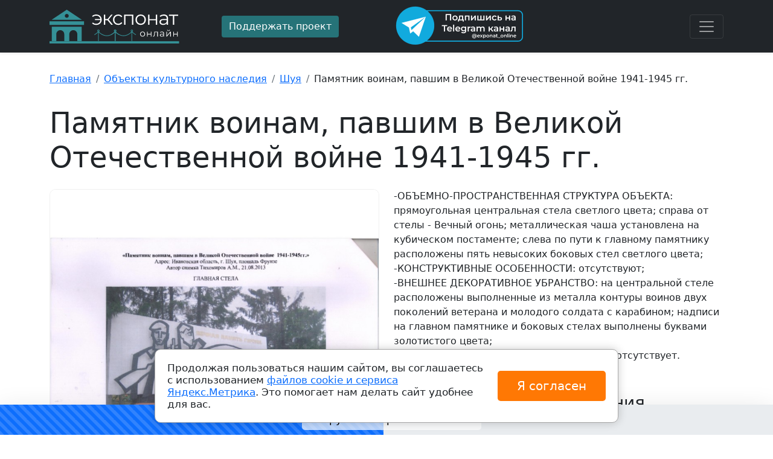

--- FILE ---
content_type: text/html; charset=utf-8
request_url: https://exponat-online.ru/object/150783/
body_size: 6471
content:
<!DOCTYPE html>
<html lang="ru-ru" dir="ltr">
    <head>
    <meta charset="utf-8" />
	<meta name="viewport" content="width=device-width, initial-scale=1" />
	<meta name="description" content="Памятник воинам, павшим в Великой Отечественной войне 1941-1945 гг., 1970 г., памятник искусства, Ивановская область, г. Шуя, площадь Фрунзе" />
	<title>Памятник воинам, павшим в Великой Отечественной войне 1941-1945 гг., 1970 г.</title>
	<link href="/favicon.ico" rel="shortcut icon" type="image/vnd.microsoft.icon" />
	<link href="/css/bootstrap.min.css" rel="stylesheet" />
	<link href="/css/bootstrap-icons.css" rel="stylesheet" />
	<link href="/css/awesomplete.css" rel="stylesheet" />
	<link href="/css/style.css?1722329651" rel="stylesheet" />
	<script src="/js/bootstrap.bundle.min.js" defer></script>
	<script src="/js/awesomplete.min.js" defer></script>
	<script src="/js/init.js" defer></script>
	<script src="/js/ping.js" defer></script>

    <script>window.yaContextCb=window.yaContextCb||[]</script>
    <script src="https://yandex.ru/ads/system/context.js" async></script><style type="text/css">.sw-cookie-agreement {
	display: flex;
	align-items: center;
	padding: 20px;
	margin: 0 20%;
	position: fixed;
	left: 0;
	right: 0;
	bottom: 20px;
	background: #fff;
	z-index: 2000;
	box-shadow: 0 0 15px rgba(0,0,0,0.2);
	border: 1px solid #a7a7a7;
	border-radius: 10px;
	line-height: 20px;
	font-size: 17px;
}
.sw-cookie-agreement > div {
	width: 75%;
}
.sw-cookie-agreement button {
	padding: 10px 25px;
	font-size: 20px;
	background: #ff7804;
	color: #fff;
	margin-left: 15px;
	border: none;
	border-radius: 5px;
	width: 25%;
	white-space: nowrap;
}

@media screen and (max-width: 1200px) {
	.sw-cookie-agreement {
		margin: 0 10%;
	}
	.sw-cookie-agreement > div {
		width: 70%;
	}
	.sw-cookie-agreement button {
		width: 30%;
	}
}

@media screen and (max-width: 991px) {
	.sw-cookie-agreement {
		margin: 0 0;
		bottom: 0;
	}
}

@media screen and (max-width: 767px) {
	.sw-cookie-agreement {
		display: block;
		border-radius: 5px 5px 0 0;
	}
	.sw-cookie-agreement > div {
		width: 100%;
	}
	.sw-cookie-agreement button {
		width: 100%;
		margin: 10px 0 0 0;
	}
}</style><script>function onClickSwCookieAgreement(btn){
    let date = new Date();
    date.setTime(date.getTime() + (30 * 24 * 60 * 60 * 1000));
    let expires = "; expires=" + date.toGMTString();               
    document.cookie = "swcookie_status=ok" + expires + "; path=/";
    btn.parentElement.remove();
}
</script></head>
<body>
    
<main>
 
 <header>
  <div class="collapse bg-dark" id="navbarHeader">
    <div class="container">
      <div class="row">
        <div class="col-sm-8 col-md-7 py-4">
          <h4 class="text-white">О нас</h4><p class="text-muted">Музейные экспонаты со всех музеев России собраны в одном каталоге с удобным поиском. А также: музеи России, Объекты культурного наследия и Театры.</p>

        </div>
        <div class="col-sm-4 offset-md-1 py-4">
          <ul class="list-unstyled">
<li class="item-103"><a href="/exhibit/" class="text-white">Экспонаты</a></li><li class="item-104"><a href="/museum/" class="text-white">Музеи</a></li><li class="item-106 current active"><a href="/object/" class="text-white current active">Объекты культурного наследия</a></li><li class="item-105"><a href="/theater/" class="text-white">Театры</a></li></ul>

        </div>
      </div>
    </div>
  </div>
  <div class="navbar-dark bg-dark shadow-sm">
    <div class="container">
      <div class="row py-2 align-items-center">
      	<div class="col-lg-3">
      		 <a href="https://exponat-online.ru/" class="navbar-brand d-flex align-items-center logo"></a>
      	</div>
      	<div class="col-lg-3">
      		      		<a href="/donation/" class="btn btn-warning" rel="nofollow">Поддержать проект</a>
      	</div>
      	<div class="col-lg-3">
      		<a href="https://t.me/exponat_online" target="_blank" rel="nofollow"><img src="/img/tg.png" alt="Подпишись на Telegram канал @exponat_online"></a>
      	</div>
      	<div class="col-lg-3 text-end">
      		<button class="navbar-toggler" type="button" data-bs-toggle="collapse" data-bs-target="#navbarHeader" aria-controls="navbarHeader" aria-expanded="false" aria-label="Toggle navigation">
			<span class="navbar-toggler-icon"></span>
		  </button>
      	</div>
      </div>
    </div>
  </div>
</header>
 
  <div class="container py-4">
    
    <div id="system-message-container">
	</div>

    <nav aria-label="breadcrumb" role="navigation">
	<ul itemscope itemtype="https://schema.org/BreadcrumbList" class="breadcrumb mt-2">
		
						<li class="breadcrumb-item" itemprop="itemListElement" itemscope itemtype="https://schema.org/ListItem">
											<a itemprop="item" href="/" class="pathway"><span itemprop="name">Главная</span></a>
					
										<meta itemprop="position" content="1">
				</li>
							<li class="breadcrumb-item" itemprop="itemListElement" itemscope itemtype="https://schema.org/ListItem">
											<a itemprop="item" href="/object/" class="pathway"><span itemprop="name">Объекты культурного наследия</span></a>
					
										<meta itemprop="position" content="2">
				</li>
							<li class="breadcrumb-item" itemprop="itemListElement" itemscope itemtype="https://schema.org/ListItem">
											<a itemprop="item" href="/object/shuya/" class="pathway"><span itemprop="name">Шуя</span></a>
					
										<meta itemprop="position" content="3">
				</li>
							<li class="breadcrumb-item" itemprop="itemListElement" itemscope itemtype="https://schema.org/ListItem" aria-current="page">
					<span itemprop="name">
						Памятник воинам, павшим в Великой Отечественной войне 1941-1945 гг.					</span>
					<meta itemprop="position" content="4">
				</li>
				</ul>
</nav>
<script>window.yaContextCb.push(()=>{
	Ya.Context.AdvManager.render({
		"blockId": "R-A-2507597-2",
		"type": "fullscreen",
		"platform": "touch"
	})
})
</script>
    <h1 class="display-5 pt-3 pb-3">Памятник воинам, павшим в Великой Отечественной войне 1941-1945 гг.</h1>
<div class="row">
    <div class="col-md-6 item-full-img position-relative">
                <div class="mb-3">
                        <img class="card-img-post" alt="" data-src="https://img.exponat-online.ru/large/object/85/150783-0.jpg" src="/img/preimg.svg" />
                    </div>
                    </div>
    <div class="col-md-6">
        <div class="pre-line">-ОБЪЕМНО-ПРОСТРАНСТВЕННАЯ СТРУКТУРА ОБЪЕКТА:
прямоугольная центральная стела светлого цвета; справа от стелы - Вечный огонь; металлическая чаша установлена на кубическом постаменте; слева по пути к главному памятнику расположены пять невысоких боковых стел светлого цвета;
-КОНСТРУКТИВНЫЕ ОСОБЕННОСТИ: отсутствуют;
-ВНЕШНЕЕ ДЕКОРАТИВНОЕ УБРАНСТВО: на центральной стеле расположены выполненные из металла контуры воинов двух поколений ветерана и молодого солдата с карабином; надписи на главном памятнике и боковых стелах выполнены буквами золотистого цвета;
-ВНУТРЕННЕЕ ДЕКОРАТИВНОЕ УБРАНСТВО: отсутствует.</div>
        <h3 class="mt-3">Памятник местного (муниципального) значения</h3>
        <ul>
            <li><strong>Типология:</strong><br/>памятник искусства</li>            <li><strong>Создан:</strong><br/>1970 г.</li>                    </ul>
                <!--noindex-->
        <h3>Документы</h3>
        <ul>
                        <li><a rel="nofollow" target="_blank" href="/object/150783/doc/0/">Распоряжение Правительства Ивановской области "О включении в Единый государственный реестр объектов культурного наследия (памятников истории и культуры) народов Российской Федерации выявленных объектов культурного наследия местного (муниципального) значения" №7-рп от 26.01.2011</a></li>
                    </ul>
        <!--/noindex-->
                <h3>Контакты</h3>
        <ul>
            <li><strong>Адрес:</strong> Ивановская область,  г. Шуя,  площадь Фрунзе</li>
                    </ul>
                <div class="pt-4"><div class="comment-list">
    </div>
<script>
    // <!--
    document.writeln("<form id=\"comment-form\" class=\"form-comment border rounded shadow-sm my-4 p-3 bg-light bg-gradient\">\r\n    <h4>\u041e\u0441\u0442\u0430\u0432\u044c\u0442\u0435 \u043a\u043e\u043c\u043c\u0435\u043d\u0442\u0430\u0440\u0438\u0439 \u0438\u043b\u0438 \u043e\u0442\u0437\u044b\u0432 <span id=\"comment-form-an\" class=\"anchor\"><\/span><\/h4>\r\n    <div class=\"row mb-3\">\r\n        <div class=\"col-lg-6\">\r\n            <label id=\"name-lbl\" for=\"name\" class=\"form-label required\">\n\t\u0418\u043c\u044f<span class=\"star\">&#160;*<\/span><\/label>\n            <input type=\"text\" name=\"name\" id=\"name\"  value=\"\" class=\"form-control mb-3 required\" size=\"48\"    placeholder=\"\u041a\u0430\u043a \u043a \u0412\u0430\u043c \u043e\u0431\u0440\u0430\u0449\u0430\u0442\u044c\u0441\u044f?\"   required aria-required=\"true\"      \/>\n        <\/div>\r\n        <div class=\"col-lg-6\">\r\n            <label id=\"score-lbl\" for=\"score\" class=\"form-label\">\n\t\u041e\u0446\u0435\u043d\u043a\u0430<\/label>\n            <span class=\"star-box form-control\">\r\n                                <input type=\"radio\" name=\"score\" id=\"score5\" value=\"5\">\r\n                <label for=\"score5\">\r\n                                <input type=\"radio\" name=\"score\" id=\"score4\" value=\"4\">\r\n                <label for=\"score4\">\r\n                                <input type=\"radio\" name=\"score\" id=\"score3\" value=\"3\">\r\n                <label for=\"score3\">\r\n                                <input type=\"radio\" name=\"score\" id=\"score2\" value=\"2\">\r\n                <label for=\"score2\">\r\n                                <input type=\"radio\" name=\"score\" id=\"score1\" value=\"1\">\r\n                <label for=\"score1\">\r\n                                                    <i class=\"bi bi-star-fill on\"><\/i>\r\n                    <i class=\"bi bi-star off\"><\/i>\r\n                <\/label>\r\n                                    <i class=\"bi bi-star-fill on\"><\/i>\r\n                    <i class=\"bi bi-star off\"><\/i>\r\n                <\/label>\r\n                                    <i class=\"bi bi-star-fill on\"><\/i>\r\n                    <i class=\"bi bi-star off\"><\/i>\r\n                <\/label>\r\n                                    <i class=\"bi bi-star-fill on\"><\/i>\r\n                    <i class=\"bi bi-star off\"><\/i>\r\n                <\/label>\r\n                                    <i class=\"bi bi-star-fill on\"><\/i>\r\n                    <i class=\"bi bi-star off\"><\/i>\r\n                <\/label>\r\n                            <\/span>\r\n        <\/div>\r\n    <\/div>\r\n    <div class=\"mb-3\">\r\n        <label id=\"message-lbl\" for=\"message\" class=\"form-label\">\n\t\u0422\u0435\u043a\u0441\u0442 \u0441\u043e\u043e\u0431\u0449\u0435\u043d\u0438\u044f<\/label>\n        <textarea name=\"message\" id=\"message\"   rows=\"6\" class=\"form-control mb-3\"           ><\/textarea>    <\/div>\r\n    <div class=\"visually-hidden\">\r\n        <label id=\"comment-lbl\" for=\"comment\" class=\"form-label\">\n\t\u0422\u0435\u043a\u0441\u0442 \u0441\u043e\u043e\u0431\u0449\u0435\u043d\u0438\u044f<\/label>\n        <textarea name=\"comment\" id=\"comment\"   rows=\"6\" class=\"form-control mb-3\"           ><\/textarea>    <\/div>\r\n    <div class=\"visually-hidden\">\r\n        <label id=\"notice-lbl\" for=\"notice\" class=\"form-label\">\n\t\u0422\u0435\u043a\u0441\u0442 \u0441\u043e\u043e\u0431\u0449\u0435\u043d\u0438\u044f<\/label>\n        <textarea name=\"notice\" id=\"notice\"   rows=\"6\" class=\"form-control mb-3\"           ><\/textarea>    <\/div>\r\n    <input type=\"hidden\" name=\"page\" id=\"page\" value=\"https:\/\/exponat-online.ru\/object\/150783\/\" \/>    <input type=\"hidden\" name=\"form\" id=\"form\" value=\"review\" \/>    <input type=\"hidden\" name=\"type\" id=\"type\" value=\"o\" \/>    <input type=\"hidden\" name=\"cd66ba949955b9a1a288b68a2e8e0d61\" value=\"1\" \/>    <!--noindex-->\r\n        <div class=\"alert alert-warning\"><i class=\"bi bi-info-square fs-5\"><\/i> <strong>\u0418\u043c\u044f<\/strong> \u0438 <strong>\u0442\u0435\u043a\u0441\u0442 \u0441\u043e\u043e\u0431\u0449\u0435\u043d\u0438\u044f<\/strong> \u0431\u0443\u0434\u0443\u0442 \u0432\u0438\u0434\u043d\u044b \u0432\u0441\u0435\u043c \u043f\u043e\u0441\u0435\u0442\u0438\u0442\u0435\u043b\u044f\u043c.<\/div>\r\n    <!--\/noindex-->\r\n    <button type=\"submit\" class=\"btn btn-primary\">\u041e\u0442\u043f\u0440\u0430\u0432\u0438\u0442\u044c<\/button>\r\n<\/form>\r\n<script>\r\n    document.querySelector('.form-comment').setAttribute('onsubmit', 'return onSubmit97(this);');\r\n\r\n    function onSubmit97(form){\r\n        let data = new FormData(form);\r\n        form.querySelector('button[type=submit]').setAttribute('disabled', true);\r\n        form.querySelector('button[type=submit]').style.cursor = 'wait';\r\n        fetch('\/ajax\/', {  \r\n            method: 'post',  \r\n            body: data\r\n        }).then(function(resp) {  \r\n            if(resp.status == 200){\r\n                resp.text().then(function(text){  \r\n                    if(text == 'OK'){\r\n                        form.innerHTML = \"<div class=\\\"alert alert-success\\\">\\u0421\\u043f\\u0430\\u0441\\u0438\\u0431\\u043e! \\u0412\\u0430\\u0448 \\u043e\\u0442\\u0437\\u044b\\u0432 \\u0443\\u0441\\u043f\\u0435\\u0448\\u043d\\u043e \\u043e\\u0442\\u043f\\u0440\\u0430\\u0432\\u043b\\u0435\\u043d!<\\\/div>\";\r\n                    }else{\r\n                        form.innerHTML = '<div class=\"alert alert-danger\">'+text+'<\/div>';\r\n                    }\r\n                });\r\n            }\r\n        });\r\n        return false;\r\n    }\r\n<\/script>\r\n");
    // -->
</script>
</div>
        <div class="sticky-top pt-3">
            <div class="row">
                <div class="col-6">
                    <button class="btn btn-lg btn-warning btn-badge" name="likes" id="likes150783"  value="0"><i class="bi bi-hand-thumbs-up"></i> </button>
                                        <span class="btn btn-lg btn-secondary btn-badge" name="hits" id="hits150783" value="91"><i class="bi bi-eye"></i> </span>
                </div>
                <div class="col-6 d-flex justify-content-end">
                    <script src="https://yastatic.net/share2/share.js"></script>
                    <div class="ya-share2" data-curtain data-size="l" data-services="vkontakte,odnoklassniki,telegram,viber,whatsapp"></div>
                </div>
            </div>
            
        </div>
        
    </div>
</div>

<div class="more-objects my-5">
   <h2 class="mb-4">Еще объекты культурного наследия</h2>
    <div class="row row-cols-2 row-cols-sm-2 row-cols-md-3 row-cols-lg-3 g-3 mb-4">
                <div class="col">
            <div class="card item-ex shadow-sm h-100">
                <div class="img-ex d-flex align-items-center justify-content-center">
                                        <img class="bd-placeholder-img card-img-top card-img-post" alt="" data-src="https://img.exponat-online.ru/thumb/object/f8/150786-0.jpg" src="/img/preimg.svg" />
                                        <div class="soc-pan"><span class="badge bg-light text-dark"><i class="bi bi-eye"></i> 93</span></div>
                </div>
                <div class="card-body">
                    <a href="/object/150786/" class="card-text lh-1 text-dark stretched-link">Дом Подгорновых</a>
                </div>
                <div class="card-footer">
                    <div class="like-pan">
                        <div class="row d-flex align-items-center">
                            <div class="col-8 lh-1"></div>
                            <div class="col-4 text-end">
                                <button class="btn btn-warning"><i class="bi bi-hand-thumbs-up"></i> 0</button>
                            </div>
                        </div>
                    </div>
                </div>
            </div>
        </div>
                <div class="col">
            <div class="card item-ex shadow-sm h-100">
                <div class="img-ex d-flex align-items-center justify-content-center">
                                        <img class="bd-placeholder-img card-img-top card-img-post" alt="" data-src="https://img.exponat-online.ru/thumb/object/42/150787-0.jpg" src="/img/preimg.svg" />
                                        <div class="soc-pan"><span class="badge bg-light text-dark"><i class="bi bi-eye"></i> 84</span></div>
                </div>
                <div class="card-body">
                    <a href="/object/150787/" class="card-text lh-1 text-dark stretched-link">Дом Маклашина</a>
                </div>
                <div class="card-footer">
                    <div class="like-pan">
                        <div class="row d-flex align-items-center">
                            <div class="col-8 lh-1"></div>
                            <div class="col-4 text-end">
                                <button class="btn btn-warning"><i class="bi bi-hand-thumbs-up"></i> 0</button>
                            </div>
                        </div>
                    </div>
                </div>
            </div>
        </div>
                <div class="col">
            <div class="card item-ex shadow-sm h-100">
                <div class="img-ex d-flex align-items-center justify-content-center">
                                        <img class="bd-placeholder-img card-img-top card-img-post" alt="" data-src="https://img.exponat-online.ru/thumb/object/2f/150788-0.jpg" src="/img/preimg.svg" />
                                        <div class="soc-pan"><span class="badge bg-light text-dark"><i class="bi bi-eye"></i> 76</span></div>
                </div>
                <div class="card-body">
                    <a href="/object/150788/" class="card-text lh-1 text-dark stretched-link">Дом Тихомирова</a>
                </div>
                <div class="card-footer">
                    <div class="like-pan">
                        <div class="row d-flex align-items-center">
                            <div class="col-8 lh-1"></div>
                            <div class="col-4 text-end">
                                <button class="btn btn-warning"><i class="bi bi-hand-thumbs-up"></i> 0</button>
                            </div>
                        </div>
                    </div>
                </div>
            </div>
        </div>
            </div>
</div>

    <div id="yandex_rtb_R-A-2507597-3"></div>
<script>window.yaContextCb.push(()=>{
	Ya.Context.AdvManager.renderFeed({
		"blockId": "R-A-2507597-3",
		"renderTo": "yandex_rtb_R-A-2507597-3"
	})
})
</script>

  </div>
  <footer class="py-4 mt-4 text-muted border-top">
      <div class="container">
      <div class="row align-items-center">
          <div class="col-lg-3">
              <div class="logo logo-footer"></div>
              Музеи и <a href="https://exponat-online.ru">экспонаты</a> онлайн <br>
			  2022 - 2026 &copy;
          </div>
          <div class="col-lg-2">
                            <div class="mt-2">Связаться с нами: <br><a href="mailto:info@exponat-online.ru">info@exponat-online.ru</a></div>
          </div>
          <div class="col-lg-3 text-center">
          			<a href="https://t.me/exponat_online" target="_blank" rel="nofollow"><img src="/img/tg_b.png" alt="Подпишись на Telegram канал @exponat_online"></a>
		  </div>
                    <div class="col-lg-4 mt-3">
            <!-- noindex -->
          	<div class="small-text lh-1 pb-3">Все изображения и описания загрузжены из открытых данных <span class="fw-bold">МКРФ</span>. <br> В сооветсвтии с ФЗ от 26.05.1996 N 54-ФЗ (ред. от 27.12.2018) "О Музейном фонде Российской Федерации и музеях в Российской Федерации" все изображения и тексты публикуются в <span class="fw-bold">ознакомительных</span> целях и являются <span class="fw-bold">собственностью музеев</span> Российской Федерации.</div>
          	<!-- /noindex -->
          </div>
          <div class="mt-1">
			<a target="_blank" rel="nofollow" class="text-muted me-3" href="/images/files/oferta.pdf">Договор-оферта</a>
			<a target="_blank" rel="nofollow" class="text-muted me-3" href="/pay/">Стоимость и порядок оказания услуги</a>
			<a target="_blank" rel="nofollow" class="text-muted me-3" href="/pay/">Возврат средств</a>
			<a target="_blank" rel="nofollow" class="text-muted" href="/contacts/">Контакты</a>
		  </div>
      </div>
      </div>
    </footer>
</main>
<!-- Yandex.Metrika counter -->
<script type="text/javascript" >
   (function(m,e,t,r,i,k,a){m[i]=m[i]||function(){(m[i].a=m[i].a||[]).push(arguments)};
   var z = null;m[i].l=1*new Date();
   for (var j = 0; j < document.scripts.length; j++) {if (document.scripts[j].src === r) { return; }}
   k=e.createElement(t),a=e.getElementsByTagName(t)[0],k.async=1,k.src=r,a.parentNode.insertBefore(k,a)})
   (window, document, "script", "https://mc.yandex.ru/metrika/tag.js", "ym");

   ym(90184110, "init", {
        clickmap:true,
        trackLinks:true,
        accurateTrackBounce:true
   });
</script>
<noscript><div><img src="https://mc.yandex.ru/watch/90184110" style="position:absolute; left:-9999px;" alt="" /></div></noscript>
<!-- /Yandex.Metrika counter -->
<div class="sw-cookie-agreement"><div>Продолжая пользоваться нашим сайтом, вы соглашаетесь с использованием <a href="/images/cookies-agreement.pdf" target="_blank">файлов cookie и сервиса Яндекс.Метрика</a>. Это помогает нам делать сайт удобнее для вас.</div><button type="button" class="btn btn-primary" onclick="onClickSwCookieAgreement(this);">Я согласен</button></div></body>
</html>
